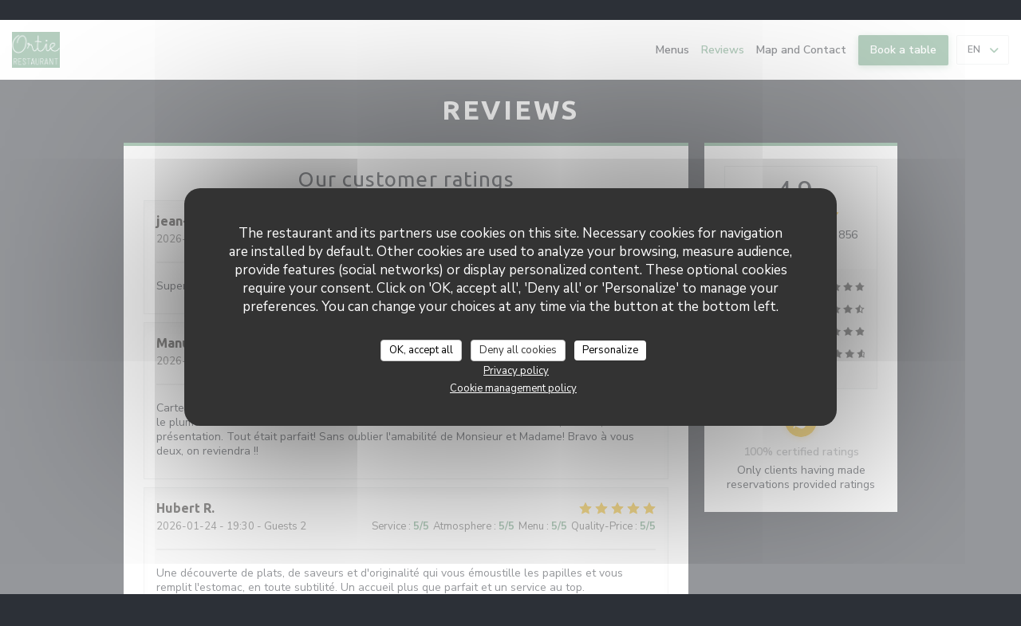

--- FILE ---
content_type: text/html; charset=UTF-8
request_url: https://www.ortierestaurant.fr/en/reviews/
body_size: 11368
content:

<!DOCTYPE html>
<!--[if lt IE 7]>      <html class="no-js lt-ie9 lt-ie8 lt-ie7" lang="en"> <![endif]-->
<!--[if IE 7]>         <html class="no-js lt-ie9 lt-ie8" lang="en"> <![endif]-->
<!--[if IE 8]>         <html class="no-js lt-ie9" lang="en"> <![endif]-->
<!--[if gt IE 8]><!--> <html class="no-js" lang="en"> <!--<![endif]-->

<head>
	<!-- Meta -->
	<meta charset="utf-8">
	<meta http-equiv="X-UA-Compatible" content="IE=edge" />
	<meta name="viewport" content="width=device-width, initial-scale=1">
	<title>Customer Reviews of Ortie, Boulogne sur mer - Rated 4.9 of 5</title>

	<!-- Includes -->
	<meta name="description" content="856 unbiased client reviews about Ortie in Boulogne sur mer. Average
rating: 4.9 of 5..." />



<link rel="canonical" href="https://www.ortierestaurant.fr/en/reviews/" />

<!-- Facebook Like and Google -->
<meta property="og:title" content="Customer Reviews of Ortie, Boulogne sur mer - Rated 4.9 of 5 " />
<meta property="og:type" content="website" />
<meta property="og:url" content="http://www.ortierestaurant.fr/en/reviews/" />
<meta property="og:image" content="https://ugc.zenchef.com/3/5/8/3/9/1/1/5/1/5/8/4/2/1659945996_131/437607da368da09f2acb693264350350.website.png" />
<meta property="og:site_name" content="Zenchef" />
<meta property="fb:admins" content="685299127" />
<meta property="place:location:latitude" content="50.7228296" />
<meta property="place:location:longitude" content="1.6066916" />
<meta property="og:description" content="856 unbiased client reviews about Ortie in Boulogne sur mer. Average
rating: 4.9 of 5..." />



<script>
	window.restaurantId = 358391;
	window.lang = "en";
	window.API_URL = "//api.zenchef.com/api/v1/";
</script>

	<link rel="alternate" hreflang="x-default" href="https://www.ortierestaurant.fr/reviews/" />
<link rel="alternate" hreflang="en" href="https://www.ortierestaurant.fr/en/reviews/" />
    <link rel="alternate" hreflang="es" href="https://www.ortierestaurant.fr/es/opiniones/" />
    <link rel="alternate" hreflang="it" href="https://www.ortierestaurant.fr/it/recensioni/" />
    <link rel="alternate" hreflang="de" href="https://www.ortierestaurant.fr/de/rezensionen/" />
    <link rel="alternate" hreflang="fr" href="https://www.ortierestaurant.fr/" />
    <link rel="alternate" hreflang="pt" href="https://www.ortierestaurant.fr/pt/avaliacoes/" />
    <link rel="alternate" hreflang="ru" href="https://www.ortierestaurant.fr/ru/reviews/" />
    <link rel="alternate" hreflang="cs" href="https://www.ortierestaurant.fr/cs/hodnocení/" />
    <link rel="alternate" hreflang="ja" href="https://www.ortierestaurant.fr/ja/reviews/" />
    <link rel="alternate" hreflang="zh" href="https://www.ortierestaurant.fr/zh/reviews/" />
    <link rel="alternate" hreflang="nl" href="https://www.ortierestaurant.fr/nl/reviews/" />
    <link rel="alternate" hreflang="el" href="https://www.ortierestaurant.fr/el/reviews/" />
	<link rel="shortcut icon" href="https://ugc.zenchef.com/3/5/8/3/9/1/1/5/1/5/8/4/2/1659945996_131/437607da368da09f2acb693264350350.thumb.png" />
	<!-- Preconnect to CDNs for faster resource loading -->
	<link rel="preconnect" href="https://cdnjs.cloudflare.com" crossorigin>
	<link rel="preconnect" href="https://fonts.googleapis.com" crossorigin>
	<link rel="preconnect" href="https://fonts.gstatic.com" crossorigin>

	<!-- Google Web Fonts -->
	
	<!-- Critical CSS Inline -->
	<style>
		/* Critical styles for above-the-fold content */
		body {margin: 0;}
        		.container {width: 100%; max-width: 1200px; margin: 0 auto;}
        	</style>

	<!-- Critical CSS -->
	<link rel="stylesheet" href="/css/globals/normalize.css">
	<link rel="stylesheet" href="/css/globals/accessibility.css">
	<link rel="stylesheet" href="/css/globals/1/6c9f7f/_default_/_default_/style.css">

	<!-- Non-critical CSS -->
	<link rel="stylesheet" href="//cdnjs.cloudflare.com/ajax/libs/fancybox/3.5.7/jquery.fancybox.min.css" media="print" onload="this.media='all'">
	<link rel="stylesheet" href="/css/globals/backdrop.css" media="print" onload="this.media='all'">
	<link rel="stylesheet" href="/css/globals/shift-away-subtle.css" media="print" onload="this.media='all'">
	<link rel="stylesheet" href="/css/globals/icomoon.css" media="print" onload="this.media='all'">
	<link rel="stylesheet" href="/css/globals/fontawesome.css" media="print" onload="this.media='all'">
				<link rel="stylesheet" href="/css/globals/1/6c9f7f/_default_/_default_/nav.css" media="print" onload="this.media='all'">
	<link rel="stylesheet" href="/css/globals/1/6c9f7f/_default_/_default_/menus.css" media="print" onload="this.media='all'">
	<link rel="stylesheet" href="/css/css_1/6c9f7f/_default_/_default_/main.css?v=23" media="print" onload="this.media='all'">

	<!-- Fallback for browsers without JS -->
	<noscript>
		<link rel="stylesheet" href="//cdnjs.cloudflare.com/ajax/libs/fancybox/3.5.7/jquery.fancybox.min.css">
		<link rel="stylesheet" href="/css/globals/backdrop.css">
		<link rel="stylesheet" href="/css/globals/shift-away-subtle.css">
		<link rel="stylesheet" href="/css/globals/icomoon.css">
		<link rel="stylesheet" href="/css/globals/fontawesome.css">
		<link rel="stylesheet" href="/css/globals/1/6c9f7f/_default_/_default_/nav.css">
		<link rel="stylesheet" href="/css/globals/1/6c9f7f/_default_/_default_/menus.css">
		<link rel="stylesheet" href="/css/css_1/6c9f7f/_default_/_default_/main.css?v=23">
	</noscript>

	<style>
  </style>


	<!-- Widget URL -->
	<script>
		var hasNewBookingWidget = 1;
	</script>
</head>

	<body class="current-page-reviews" style="
		background-color: #2C3037;	">
		<a href="#main-content" class="skip-link sr-only-focusable">Skip to main content</a>

		<!--  -->

		<!-- Header -->
		<nav class="nav " role="navigation" aria-label="Main navigation">
	<div class="homelink">
			<a href="/en/" title="Home Ortie">	
			<img class="logo" src="https://ugc.zenchef.com/3/5/8/3/9/1/1/5/1/5/8/4/2/1659945996_131/437607da368da09f2acb693264350350.png" alt="Logo Ortie"/>
		</a>
	</div>
	<div class="nav-items-wrap ">
		<ul class="nav__items">
	<!-- Menu -->
			<li class="nav__item nav__item--menus">
			<a title="Menus" href="/en/menus/">Menus</a>
		</li>
	
	<!-- Gallery -->
	
	
	<!-- Reviews -->
			<li class="nav__item nav__item--reviews">
			<a title="Reviews" href="/en/reviews/">Reviews</a>
		</li>
	
	<!-- Events -->
	
	<!-- Press -->
	
	<!-- Restaurants -->
	
	<!-- Custom page -->
	
	<!-- Custom link -->
	
	<!-- Custom button -->
	
	<!-- Contact -->
	<li class="nav__item nav__item--contact">
		<a title="Map and Contact" href="/en/address-contact/">Map and Contact</a>
	</li>

	<!-- Language -->
	
	<!-- Buttons -->
	</ul>

		<div class="nav__buttons">
			<!-- Buttons -->
			<div class="buttons-wrap-header">
							<a
			class="btn btn--std btn--booking iframe--widget"
            data-zc-action="open">
						Book a table					</a>
	
				</div>

			<!-- Language -->
			<div class="dropdown-wrap drodown-wrap--lang btn btn--light">
	<span>
				EN		<i class="fa fa-angle-down"></i>
	</span>
	<ul class="dropdown">
					<li class="lang lang-es">
				<a href="/es/opiniones/">
					<img src="/img/flags/topbar-es.png" class="flag flag-es" alt="es" width="16" height="11">					ES				</a>
			</li>
					<li class="lang lang-it">
				<a href="/it/recensioni/">
					<img src="/img/flags/topbar-it.png" class="flag flag-it" alt="it" width="16" height="11">					IT				</a>
			</li>
					<li class="lang lang-de">
				<a href="/de/rezensionen/">
					<img src="/img/flags/topbar-de.png" class="flag flag-de" alt="de" width="16" height="11">					DE				</a>
			</li>
					<li class="lang lang-fr">
				<a href="/avis/">
					<img src="/img/flags/topbar-fr.png" class="flag flag-fr" alt="fr" width="16" height="11">					FR				</a>
			</li>
					<li class="lang lang-pt">
				<a href="/pt/avaliacoes/">
					<img src="/img/flags/topbar-pt.png" class="flag flag-pt" alt="pt" width="16" height="11">					PT				</a>
			</li>
					<li class="lang lang-ru">
				<a href="/ru/reviews/">
					<img src="/img/flags/topbar-ru.png" class="flag flag-ru" alt="ru" width="16" height="11">					RU				</a>
			</li>
					<li class="lang lang-cs">
				<a href="/cs/hodnocení/">
					<img src="/img/flags/topbar-cs.png" class="flag flag-cs" alt="cs" width="16" height="11">					CS				</a>
			</li>
					<li class="lang lang-ja">
				<a href="/ja/reviews/">
					<img src="/img/flags/topbar-ja.png" class="flag flag-ja" alt="ja" width="16" height="11">					JA				</a>
			</li>
					<li class="lang lang-zh">
				<a href="/zh/reviews/">
					<img src="/img/flags/topbar-zh.png" class="flag flag-zh" alt="zh" width="16" height="11">					ZH				</a>
			</li>
					<li class="lang lang-nl">
				<a href="/nl/reviews/">
					<img src="/img/flags/topbar-nl.png" class="flag flag-nl" alt="nl" width="16" height="11">					NL				</a>
			</li>
					<li class="lang lang-el">
				<a href="/el/reviews/">
					<img src="/img/flags/topbar-el.png" class="flag flag-el" alt="el" width="16" height="11">					EL				</a>
			</li>
			</ul>
</div>

			<!-- Toggle Menu -->
			<div class="burger-button" onclick="display_burger_menu()" role="button" tabindex="0" aria-label="Toggle menu" aria-expanded="false" aria-controls="burger-menu">
				<span class="burger-button__item"></span>
				<span class="burger-button__item"></span>
				<span class="burger-button__item"></span>
			</div>
		</div>
	</div>
</nav>

<!-- Burger Menu -->
<div class="burger-menu " id="burger-menu" role="dialog" aria-modal="true" aria-label="Main navigation">
	<div class="burger-menu-items-wrap">
		<ul class="burger-menu__items">
			<!-- Menu -->
							<li class="burger-menu__item burger-menu__item--menus">
					<a title="Menus" href="/en/menus/">Menus</a>
				</li>
			
			<!-- Gallery -->
			
			
			<!-- Reviews -->
							<li class="burger-menu__item burger-menu__item--reviews">
					<a title="Reviews" href="/en/reviews/">Reviews</a>
				</li>
			
			<!-- Events -->
			
			<!-- Press -->
			
			<!-- Restaurants -->
			
			<!-- Custom page -->
			
			<!-- Custom link -->
			
			<!-- Custom button -->
			
			<!-- Contact -->
			<li class="burger-menu__item burger-menu__item--contact">
				<a title="Map and Contact" href="/en/address-contact/">Map and Contact</a>
			</li>
		</ul>

		<!-- Buttons -->
		<div class="buttons-wrap-header">
						<a
			class="btn btn--std btn--booking iframe--widget"
            data-zc-action="open">
						Book a table					</a>
	
			</div>

		<!-- Language -->
		<ul class="language-list">
			<li class="lang lang-es">
					<a class="btn-circle btn--small btn--ghost" href="/es/opiniones/">
				ES			</a>
				</li>
			<li class="lang lang-it">
					<a class="btn-circle btn--small btn--ghost" href="/it/recensioni/">
				IT			</a>
				</li>
			<li class="lang lang-de">
					<a class="btn-circle btn--small btn--ghost" href="/de/rezensionen/">
				DE			</a>
				</li>
			<li class="lang lang-fr">
					<a class="btn-circle btn--small btn--ghost" href="/avis/">
				FR			</a>
				</li>
			<li class="lang lang-pt">
					<a class="btn-circle btn--small btn--ghost" href="/pt/avaliacoes/">
				PT			</a>
				</li>
			<li class="lang lang-ru">
					<a class="btn-circle btn--small btn--ghost" href="/ru/reviews/">
				RU			</a>
				</li>
			<li class="lang lang-cs">
					<a class="btn-circle btn--small btn--ghost" href="/cs/hodnocení/">
				CS			</a>
				</li>
			<li class="lang lang-ja">
					<a class="btn-circle btn--small btn--ghost" href="/ja/reviews/">
				JA			</a>
				</li>
			<li class="lang lang-zh">
					<a class="btn-circle btn--small btn--ghost" href="/zh/reviews/">
				ZH			</a>
				</li>
			<li class="lang lang-nl">
					<a class="btn-circle btn--small btn--ghost" href="/nl/reviews/">
				NL			</a>
				</li>
			<li class="lang lang-el">
					<a class="btn-circle btn--small btn--ghost" href="/el/reviews/">
				EL			</a>
				</li>
	</ul>

		<!-- Social media -->
			<ul class="social-media-wrap">
					<li class="separator-tiny" >
				<a class="btn-circle btn--light" href="https://www.facebook.com/ortie.restaurant" rel="noreferer,noopener" target="_blank" title="Facebook">
					<i class="fab fa-facebook" aria-hidden="true"></i>
					<span class="sr-only">Facebook ((opens in a new window))</span>
				</a>
			</li>
		
		
					<li class="separator-tiny" >
				<a class="btn-circle btn--light" href="https://instagram.com/ortie.restaurant?igshid=YmMyMTA2M2Y=" rel="noreferer,noopener" target="_blank" title="Instagram">
					<i class="fab fa-instagram" aria-hidden="true"></i>
					<span class="sr-only">Instagram ((opens in a new window))</span>
				</a>
			</li>
			</ul>
	</div>
</div>

<div class="content">
	<h1 class="main-title">Reviews</h1>

	<div class="wrapper">
		<div class="s--reviews grid grid-w-sidebar">
			<div class="reviews-wrap">
				<!-- content -->
				<html><head><link rel="shortcut icon" href="/build/favicon.ico"><link href="/build/bundle.f9287.css" rel="stylesheet" media="only x" onload="this.media='all'"><noscript><link rel="stylesheet" href="/build/bundle.f9287.css"></noscript><script crossorigin="anonymous" src="/build/bundle.095a0.esm.js" type="module"></script><script nomodule="" src="/build/polyfills.a3b7c.js"></script><script nomodule="" defer="defer" src="/build/bundle.030f3.js"></script></head><body></body></html>				<div class="my-preact-app">
					<script type="application/json">
						{
						"templateId": "1"
						}
					</script>
				</div>
			</div>

			<div class="side sticky">
				<div class="reviews__global reviews__global--side">
	<div class="reviews-global__average">
		<div>
			<span class="reviews-global__note">4.9</span>
			<span class="reviews-global__total">/5</span>
		</div>

		<div>
			<div class="stars">
				<span class="stars__filled" style="width: 97.85%"></span>
			</div>
			<p class="reviews-global__number">Average rating — <span>856 reviews</span></p>
		</div>
	</div>
	
	<div class="reviews-global__details">
		<div class="reviews-global__criterion">
			<span>Service</span>
			<div class="stars">
				<span class="stars__filled-black" style="width: 96%"></span>
			</div>
		</div>
		<div class="reviews-global__criterion">
			<span>Atmosphere</span>
			<div class="stars">
				<span class="stars__filled-black" style="width: 92%"></span>
			</div>
		</div>
		<div class="reviews-global__criterion">
			<span>Menus</span>
			<div class="stars">
				<span class="stars__filled-black" style="width: 98%"></span>
			</div>
		</div>
		<div class="reviews-global__criterion">
			<span>Quality-Price</span>
			<div class="stars">
				<span class="stars__filled-black" style="width: 96%"></span>
			</div>
		</div>
	</div>
</div><div class="reviews__verified">
	<img src="/img/badge-avis-zenchef.png" alt="100% certified ratings">
	<div class="reviews-verified__text">
		<h4>100% certified ratings</h4>
		<p>Only clients having made reservations provided ratings</p>
	</div>
</div>			</div>
		</div>

		<!-- Widgets TripAdvisor -->
			</div>
</div>

		<footer class="footer-basic">
						<div class="footer__text">
				<p class="footer__copyright">
	&copy; 2026 Ortie — Restaurant website created by 	<a href="https://www.zenchef.com/" rel="noopener" target="_blank" class="zcf-link">Zenchef<span class="sr-only"> ((opens in a new window))</span></a>
</p>
				<p class="footer__links">
    	<a class="" href="/en/legal-notices/" rel="nofollow" target="_blank">Disclaimer<span class="sr-only"> ((opens in a new window))</span></a>
	<a class="" href="https://bookings.zenchef.com/gtc?rid=358391&host=www.ortierestaurant.fr" rel="nofollow" target="_blank">TERMS OF USE<span class="sr-only"> ((opens in a new window))</span></a>
	<a class="" href="/en/privacy-policy/" rel="nofollow" target="_blank">Personal data protection policy<span class="sr-only"> ((opens in a new window))</span></a>
	<a class="" href="/en/cookie-policy/" rel="nofollow" target="_blank">Cookies policy<span class="sr-only"> ((opens in a new window))</span></a>
	<a class="" href="/en/accessibility/" rel="nofollow" target="_blank">Accessibility<span class="sr-only"> ((opens in a new window))</span></a>
</p>
			</div>
		</footer>

		<!-- Loader -->
<div class="loader-wrap loader-wrap--">
	<div class="loader">
		<div class="homelink">
			<a href="/en/" title="Home Ortie">	
			<img class="logo" src="https://ugc.zenchef.com/3/5/8/3/9/1/1/5/1/5/8/4/2/1659945996_131/437607da368da09f2acb693264350350.png" alt="Logo Ortie"/>
		</a>
	</div>	</div>
</div>
<!-- JS -->
<script>
	var template = '1';
	var templateIdForWidget = '1';
</script>
<script src="//ajax.googleapis.com/ajax/libs/jquery/3.4.1/jquery.min.js"></script>
<script src="/js/libs/jquery.form.js?v=23"></script>
<script src="/js/libs/jquery.validate.js?v=23"></script>
<script src="/js/libs/jquery.validate.ajax.js?v=23"></script>
<!-- <script src="/js/libs/modernizr-3.6.0.min.js?v=23"></script> -->
<script src="//cdnjs.cloudflare.com/ajax/libs/fancybox/3.5.7/jquery.fancybox.min.js"></script>
<script src="/js/libs/popper.min.js?v=23"></script>
<script src="/js/libs/tippy-bundle.iife.min.js?v=23"></script>

<script src="/js/globals/script.js?v=23"></script>
<script src="/js/globals/getRestoIdKonamiCode.js?v=23"></script>





<!-- Includes -->
<div id="modal-contact" class="modal" style="display: none; max-width: 500px;">
	<h3>You want to contact us ? <br />
Fill in the form below!</h3>
	<form name="contact-form" class="form" id="contact-form" action="#" novalidate="novalidate">
	<input type="hidden" name="restaurant_public_id" id="restaurant_public_id" value="rpid_KJMPXRRT">
	<input type="hidden" name="lang" id="lang" value="en">
	<input type="hidden" name="token" id="token" value="acdc5e6a9701261024eaed79f1f9e7a1">

	<!-- Error summary for screen readers (WCAG 3.3.1) -->
	<div id="contact-form-errors" class="form-error-summary sr-only" role="alert" aria-live="polite" aria-atomic="true"></div>

	<div class="input--small">
		<input type="text" name="firstname" id="firstname" value="" placeholder="Firstname *" aria-label="Firstname" autocomplete="given-name" required="required" aria-required="true" aria-describedby="firstname-error">
		<span id="firstname-error" class="form-field-error" role="alert"></span>
	</div>

	<div class="input--small">
		<input type="text" name="lastname" id="lastname" value="" placeholder="Lastname *" aria-label="Lastname" autocomplete="family-name" required="required" aria-required="true" aria-describedby="lastname-error">
		<span id="lastname-error" class="form-field-error" role="alert"></span>
	</div>

	<div class="input--small">
		<input type="email" name="email" id="email" value="" placeholder="Your email address *" aria-label="Your email address" autocomplete="email" required="required" aria-required="true" aria-describedby="email-error" data-msg-email="Please enter a valid email">
		<span id="email-error" class="form-field-error" role="alert"></span>
	</div>

	<div class="input--small">
		<input type="text" name="phone" id="phone" value="" placeholder="Phone Number *" aria-label="Phone Number" autocomplete="tel" required="required" aria-required="true" aria-describedby="phone-error">
		<span id="phone-error" class="form-field-error" role="alert"></span>
	</div>

	<div class="input--full">
		<textarea name="message" id="message" placeholder="Message" aria-label="Message" rows="6" aria-describedby="message-error"></textarea>
		<span id="message-error" class="form-field-error" role="alert"></span>
	</div>
        <div class="input--full" style="font-size:10px !important;">
        In accordance with data protection regulations, you have the right to opt out of marketing communications. UK residents can register with the Telephone Preference Service at <a href="https://www.tpsonline.org.uk" target="_blank" rel="noopener noreferrer">tpsonline.org.uk</a>. US residents can register at <a href="https://www.donotcall.gov" target="_blank" rel="noopener noreferrer">donotcall.gov</a>. For more information about how we process your data, please see our <a href="/en/privacy-policy/" target="_blank">privacy policy</a>.    </div>
    
	<input class="btn btn--std input--full" type="submit" id="send" value="Send">

	<div class="step2 hidden">
		<strong>Thank you! </strong>We have received your message. We will get back to you as soon as possible.<br>For any reservation request, click directly on the Book button.	</div>
</form>
</div>    <script id="restaurantJsonLd" type="application/ld+json">
{
    "@context":"https://schema.googleapis.com"
    ,"@type":"Restaurant"
    ,"@id":"https://www.ortierestaurant.fr"
    ,"image":"https://ugc.zenchef.com/3/5/8/3/9/1/1/5/1/5/8/4/2/1659945996_131/437607da368da09f2acb693264350350.website.png"
    ,"name":"Ortie"
    ,"address":{
        "@type":"PostalAddress",
        "addressLocality":"Boulogne sur mer",
        "postalCode":"62200",
        "streetAddress":"11 Rue du Doyen, 62200 Boulogne-sur-Mer",
        "addressCountry":"FR",
        "addressRegion":"Boulogne sur mer"
    }
    ,"priceRange":"€"
    ,"servesCuisine":["Homemade","Fresh products"]    ,"telephone":"0321301308"
    ,"url":"https://www.ortierestaurant.fr"
    ,"geo":{
        "@type":"GeoCoordinates",
        "latitude":"50.7228296",
        "longitude":"1.6066916"
    }
        ,"logo":"https://ugc.zenchef.com/3/5/8/3/9/1/1/5/1/5/8/4/2/1659945996_131/437607da368da09f2acb693264350350.website.png"
    
        ,"potentialAction":[
    {
        "@type":"ReserveAction",
        "target":{
            "@type":"EntryPoint",
            "urlTemplate":"https://www.ortierestaurant.fr/en/book-a-table/?lang=en&rid=358391",
            "inLanguage":"en",
            "actionPlatform":[
                "http://schema.org/MobileWebPlatform",
                "http://schema.org/DesktopWebPlatform",
                "http://schema.org/IOSPlatform",
                "http://schema.org/AndroidPlatform"
            ]
        },
        "result":{
            "@type":"FoodEstablishmentReservation",
            "name":"Book a table"
        }
    }
    ]
    
        ,"aggregateRating": {
        "@type": "AggregateRating",
	    "worstRating": "0",
	    "bestRating": "5",
	    "ratingValue": "4.9",
	    "ratingCount": "856"
	}
	
        ,"acceptsReservations" : "yes"
    
    ,"hasMenu":"https://www.ortierestaurant.fr/en/menus/"

    
    
    
    
    
    
    
        ,
    "review": [

    ]
    }
</script><script src="/js/libs/tarteaucitron/tarteaucitron.js?v=3"></script>
<style>
    /* Hide tarteaucitron button icons */
    #tarteaucitronRoot .tarteaucitronCheck::before,
    #tarteaucitronRoot .tarteaucitronCross::before,
    #tarteaucitronRoot .tarteaucitronPlus::before {
        display: none !important;
    }
    
    /* Remove text shadow from Allow/Deny buttons */
    #tarteaucitronRoot .tarteaucitronAllow,
    #tarteaucitronRoot .tarteaucitronDeny {
        text-shadow: none !important;
    }
    
    /* Replace icon with Cookies button */
    #tarteaucitronIcon #tarteaucitronManager {
        background: #333;
        border-radius: 4px !important;
        padding: 10px 20px !important;
    }
    
    #tarteaucitronIcon #tarteaucitronManager img {
        display: none !important;
    }
    
    #tarteaucitronIcon #tarteaucitronManager:after {
        content: "🍪";
        color: #fff;
        font-size: 20px !important;
        line-height: 1;
    }
    
    #tarteaucitronIcon #tarteaucitronManager:hover {
        background: #555;
    }
    
    /* Change button colors to neutral (no red/green) */
    #tarteaucitronRoot .tarteaucitronAllow,
    #tarteaucitronRoot .tarteaucitronDeny {
        background-color: #ffffff !important;
        color: #333333 !important;
        border: 1px solid #cccccc !important;
    }
    
    #tarteaucitronRoot .tarteaucitronAllow:hover,
    #tarteaucitronRoot .tarteaucitronDeny:hover {
        background-color: #f5f5f5 !important;
    }
    
    /* Visual feedback for selected state - change background color */
    #tarteaucitronRoot .tarteaucitronIsAllowed .tarteaucitronAllow {
        background-color: #4a90e2 !important;
        color: #ffffff !important;
        border-color: #4a90e2 !important;
    }
    
    #tarteaucitronRoot .tarteaucitronIsDenied .tarteaucitronDeny {
        background-color: #7a7a7a !important;
        color: #ffffff !important;
        border-color: #7a7a7a !important;
    }
    
    /* Reduce font size for disclaimer paragraph */
    #tarteaucitronInfo {
        font-size: 13px !important;
        line-height: 1.4 !important;
    }
    
    /* Also apply neutral colors to Accept All/Deny All buttons */
    #tarteaucitronRoot #tarteaucitronAllAllowed,
    #tarteaucitronRoot #tarteaucitronAllDenied,
    #tarteaucitronRoot .tarteaucitronCTAButton {
        background-color: #ffffff !important;
        color: #333333 !important;
        border: 1px solid #cccccc !important;
    }
    
    #tarteaucitronRoot #tarteaucitronAllAllowed:hover,
    #tarteaucitronRoot #tarteaucitronAllDenied:hover,
    #tarteaucitronRoot .tarteaucitronCTAButton:hover {
        background-color: #f5f5f5 !important;
    }
    
    /* When Accept All is clicked */
    #tarteaucitronRoot #tarteaucitronAllAllowed:active,
    #tarteaucitronRoot #tarteaucitronAllAllowed:focus {
        background-color: #4a90e2 !important;
        color: #ffffff !important;
    }
    
    /* When Deny All is clicked */
    #tarteaucitronRoot #tarteaucitronAllDenied:active,
    #tarteaucitronRoot #tarteaucitronAllDenied:focus {
        background-color: #7a7a7a !important;
        color: #ffffff !important;
    }
    
    /* Style cookie policy and privacy policy as white text links */
    #tarteaucitron #tarteaucitronCookiePolicyUrlDialog,
    #tarteaucitron #tarteaucitronPrivacyUrlDialog {
        background: transparent !important;
        color: #fff !important;
        font-size: 13px !important;
        margin-bottom: 3px !important;
        margin-left: 7px !important;
        padding: 0 !important;
        border: 0 !important;
        border-radius: 0 !important;
        display: inline-block !important;
        line-height: normal !important;
        font-family: inherit !important;
        font-weight: normal !important;
        text-align: center !important;
        vertical-align: baseline !important;
        cursor: pointer !important;
        text-decoration: underline !important;
    }
    
    #tarteaucitron #tarteaucitronCookiePolicyUrlDialog:hover,
    #tarteaucitron #tarteaucitronPrivacyUrlDialog:hover {
        text-decoration: none !important;
    }
    
    /* For the ones in the alert banner */
    #tarteaucitronAlertBig #tarteaucitronCookiePolicyUrl,
    #tarteaucitronAlertBig #tarteaucitronPrivacyUrl {
        background: transparent !important;
        color: #fff !important;
        font-size: 13px !important;
        margin-bottom: 3px !important;
        margin-left: 7px !important;
        padding: 0 !important;
        display: inline-block !important;
        cursor: pointer !important;
        text-decoration: underline !important;
        border: 0 !important;
    }
    
    #tarteaucitronAlertBig #tarteaucitronCookiePolicyUrl:hover,
    #tarteaucitronAlertBig #tarteaucitronPrivacyUrl:hover {
        text-decoration: none !important;
    }
    
    /* Change font size from 16px to 13px for all these buttons */
    #tarteaucitronAlertBig #tarteaucitronCloseAlert,
    #tarteaucitronAlertBig #tarteaucitronPersonalize,
    #tarteaucitronAlertBig #tarteaucitronPersonalize2,
    .tarteaucitronCTAButton,
    #tarteaucitronRoot .tarteaucitronDeny,
    #tarteaucitronRoot .tarteaucitronAllow {
        font-size: 13px !important;
    }
    
    /* Ensure consistent border radius for action buttons only */
    #tarteaucitronAlertBig #tarteaucitronCloseAlert {
        border-radius: 4px !important;
    }
</style>
<script>
    // Define Waze embed service
    tarteaucitron.services = tarteaucitron.services || {};
    tarteaucitron.services.wazeembed = {
        "key": "wazeembed",
        "type": "api",
        "name": "Waze Map (Google)",
        "uri": "https://www.waze.com/legal/privacy",
        "needConsent": true,
        "cookies": ['NID', 'SID', 'HSID', 'APISID', 'SAPISID', '1P_JAR'],
        "js": function () {
            "use strict";
            tarteaucitron.fallback(['wazeembed'], function (x) {
                var frame_title = tarteaucitron.getElemAttr(x, "title") || 'Waze map iframe',
                    width = tarteaucitron.getElemAttr(x, "data-width") || '100%',
                    height = tarteaucitron.getElemAttr(x, "data-height") || '400',
                    url = tarteaucitron.getElemAttr(x, "data-url");

                return '<iframe title="' + frame_title + '" src="' + url + '" width="' + width + '" height="' + height + '" style="border: 0; width: 100%;" allowfullscreen></iframe>';
            });
        },
        "fallback": function () {
            "use strict";
            var id = 'wazeembed';
            tarteaucitron.fallback(['wazeembed'], function (elem) {
                elem.style.width = '100%';
                elem.style.height = '400px';
                return tarteaucitron.engage(id);
            });
        }
    };

    $(document).ready(function() {
        //Facebook
        (tarteaucitron.job = tarteaucitron.job || []).push('facebook');

        //Twitter
        (tarteaucitron.job = tarteaucitron.job || []).push('twitter');

        //Google jsAPI
        (tarteaucitron.job = tarteaucitron.job || []).push('jsapi');
        
        //Waze Maps
        (tarteaucitron.job = tarteaucitron.job || []).push('wazeembed');

        
        
        
        tarteaucitron.init({
            "hashtag": "#tarteaucitron",
            "highPrivacy": true,
            "orientation": "middle",
            "adblocker": false,
            "showAlertSmall": false,
            "cookieslist": true,
            "removeCredit": true,
            "mandatory": true,
            "mandatoryCta": false,
            "iconPosition": "BottomLeft",
            "googleConsentMode": true,
            "showDetailsOnClick": false,
            "privacyUrl": "/en/privacy-policy/",
            "cookiePolicyUrl": "/en/cookie-policy/",
        });

    });
</script>
<!-- Zenchef Widget SDK -->
<script>;(function (d, s, id) {const el = d.getElementsByTagName(s)[0]; if (d.getElementById(id) || el.parentNode == null) {return;} var js = d.createElement(s);  js.id = id; js.async = true; js.src = 'https://sdk.zenchef.com/v1/sdk.min.js';  el.parentNode.insertBefore(js, el); })(document, 'script', 'zenchef-sdk')</script>
<div
        class="zc-widget-config"
        data-restaurant="358391"
        data-lang="en"
></div>
	</body>
</html>
